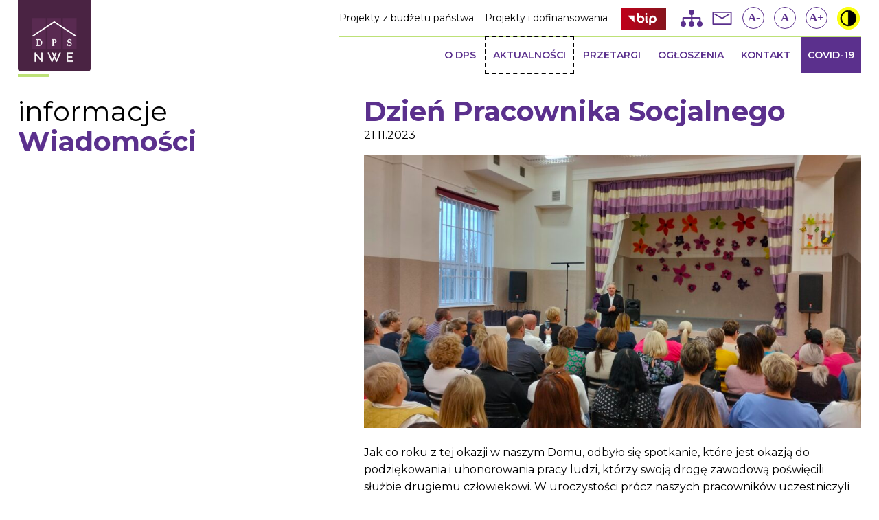

--- FILE ---
content_type: text/html; charset=UTF-8
request_url: https://dpsnwe.pl/dzien-pracownika-socjalnego-2/
body_size: 6405
content:
<!DOCTYPE html>
<html lang="pl-PL" class="no-js">
<head>
	<meta charset="UTF-8">
	<meta name="theme-color" content="#fff"/>
	<meta name="viewport" content="width=device-width, initial-scale=1">
	<meta name="format-detection" content="telephone=no">
	<link rel="shortcut icon" href="/favicon.ico" />
	<meta name="author" content="Autorskie Studio Projektowe DEOS - Strony internetowe, identyfikacja - www.deos.pl">
    <title>Dzień Pracownika Socjalnego - Dom Pomocy Społecznej</title>
    <link rel="manifest" href="https://dpsnwe.pl/wp-content/themes/dpsnwe/manifest.json">
    <link rel="preconnect" href="https://fonts.gstatic.com">
	<link href="https://fonts.googleapis.com/css2?family=Montserrat:wght@400;500;600;700&display=swap" rel="stylesheet"> 
    <link rel="stylesheet" href="https://dpsnwe.pl/wp-content/themes/dpsnwe/style.css">
    <script src="https://dpsnwe.pl/wp-content/themes/dpsnwe/js/js.min.js"></script>
	<link rel="apple-touch-icon" href="https://dpsnwe.pl/wp-content/themes/dpsnwe/obr/appleicon.png">
	<link rel="schema.dcterms" href="https://dublincore.org/specifications/dublin-core/dcmi-terms/">
    <meta name="DC.coverage" content="Poland" />
    <meta name="DC.description" content="Dzień Pracownika Socjalnego - Dom Pomocy Społecznej" />
    <meta name="DC.format" content="text/html" />
    <meta name="DC.identifier" content="https://dpsnwe.pl/wp-content/themes/dpsnwe" />
    <meta name="DC.publisher" content="Dzień Pracownika Socjalnego - Dom Pomocy Społecznej" />
    <meta name="DC.title" content="Dzień Pracownika Socjalnego - Dom Pomocy Społecznej" />
    <meta name="DC.type" content="Text" />

    <meta name='robots' content='index, follow, max-image-preview:large, max-snippet:-1, max-video-preview:-1' />

	<!-- This site is optimized with the Yoast SEO plugin v24.9 - https://yoast.com/wordpress/plugins/seo/ -->
	<link rel="canonical" href="https://dpsnwe.pl/dzien-pracownika-socjalnego-2/" />
	<meta property="og:locale" content="pl_PL" />
	<meta property="og:type" content="article" />
	<meta property="og:title" content="Dzień Pracownika Socjalnego - Dom Pomocy Społecznej" />
	<meta property="og:url" content="https://dpsnwe.pl/dzien-pracownika-socjalnego-2/" />
	<meta property="og:site_name" content="Dom Pomocy Społecznej" />
	<meta property="article:published_time" content="2023-11-22T12:49:21+00:00" />
	<meta property="article:modified_time" content="2023-11-22T13:03:45+00:00" />
	<meta name="author" content="Adam" />
	<meta name="twitter:card" content="summary_large_image" />
	<meta name="twitter:label1" content="Napisane przez" />
	<meta name="twitter:data1" content="Adam" />
	<script type="application/ld+json" class="yoast-schema-graph">{"@context":"https://schema.org","@graph":[{"@type":"WebPage","@id":"https://dpsnwe.pl/dzien-pracownika-socjalnego-2/","url":"https://dpsnwe.pl/dzien-pracownika-socjalnego-2/","name":"Dzień Pracownika Socjalnego - Dom Pomocy Społecznej","isPartOf":{"@id":"https://dpsnwe.pl/#website"},"datePublished":"2023-11-22T12:49:21+00:00","dateModified":"2023-11-22T13:03:45+00:00","author":{"@id":"https://dpsnwe.pl/#/schema/person/db16ea47d385f9c8ff9a36e8a7c7016b"},"breadcrumb":{"@id":"https://dpsnwe.pl/dzien-pracownika-socjalnego-2/#breadcrumb"},"inLanguage":"pl-PL","potentialAction":[{"@type":"ReadAction","target":["https://dpsnwe.pl/dzien-pracownika-socjalnego-2/"]}]},{"@type":"BreadcrumbList","@id":"https://dpsnwe.pl/dzien-pracownika-socjalnego-2/#breadcrumb","itemListElement":[{"@type":"ListItem","position":1,"name":"Strona główna","item":"https://dpsnwe.pl/"},{"@type":"ListItem","position":2,"name":"Dzień Pracownika Socjalnego"}]},{"@type":"WebSite","@id":"https://dpsnwe.pl/#website","url":"https://dpsnwe.pl/","name":"Dom Pomocy Społecznej","description":"w Nowej Wsi Ełckiej","potentialAction":[{"@type":"SearchAction","target":{"@type":"EntryPoint","urlTemplate":"https://dpsnwe.pl/?s={search_term_string}"},"query-input":{"@type":"PropertyValueSpecification","valueRequired":true,"valueName":"search_term_string"}}],"inLanguage":"pl-PL"},{"@type":"Person","@id":"https://dpsnwe.pl/#/schema/person/db16ea47d385f9c8ff9a36e8a7c7016b","name":"Adam","image":{"@type":"ImageObject","inLanguage":"pl-PL","@id":"https://dpsnwe.pl/#/schema/person/image/","url":"https://secure.gravatar.com/avatar/9764aeae170e90bad2be59d9153daaaa809b855b346106ccc6b1b9f70d9d1905?s=96&d=mm&r=g","contentUrl":"https://secure.gravatar.com/avatar/9764aeae170e90bad2be59d9153daaaa809b855b346106ccc6b1b9f70d9d1905?s=96&d=mm&r=g","caption":"Adam"},"url":"https://dpsnwe.pl/author/adam/"}]}</script>
	<!-- / Yoast SEO plugin. -->


<style id='wp-img-auto-sizes-contain-inline-css' type='text/css'>
img:is([sizes=auto i],[sizes^="auto," i]){contain-intrinsic-size:3000px 1500px}
/*# sourceURL=wp-img-auto-sizes-contain-inline-css */
</style>
<style id='classic-theme-styles-inline-css' type='text/css'>
/*! This file is auto-generated */
.wp-block-button__link{color:#fff;background-color:#32373c;border-radius:9999px;box-shadow:none;text-decoration:none;padding:calc(.667em + 2px) calc(1.333em + 2px);font-size:1.125em}.wp-block-file__button{background:#32373c;color:#fff;text-decoration:none}
/*# sourceURL=/wp-includes/css/classic-themes.min.css */
</style>
<style id='global-styles-inline-css' type='text/css'>
:root{--wp--preset--aspect-ratio--square: 1;--wp--preset--aspect-ratio--4-3: 4/3;--wp--preset--aspect-ratio--3-4: 3/4;--wp--preset--aspect-ratio--3-2: 3/2;--wp--preset--aspect-ratio--2-3: 2/3;--wp--preset--aspect-ratio--16-9: 16/9;--wp--preset--aspect-ratio--9-16: 9/16;--wp--preset--color--black: #000000;--wp--preset--color--cyan-bluish-gray: #abb8c3;--wp--preset--color--white: #ffffff;--wp--preset--color--pale-pink: #f78da7;--wp--preset--color--vivid-red: #cf2e2e;--wp--preset--color--luminous-vivid-orange: #ff6900;--wp--preset--color--luminous-vivid-amber: #fcb900;--wp--preset--color--light-green-cyan: #7bdcb5;--wp--preset--color--vivid-green-cyan: #00d084;--wp--preset--color--pale-cyan-blue: #8ed1fc;--wp--preset--color--vivid-cyan-blue: #0693e3;--wp--preset--color--vivid-purple: #9b51e0;--wp--preset--gradient--vivid-cyan-blue-to-vivid-purple: linear-gradient(135deg,rgb(6,147,227) 0%,rgb(155,81,224) 100%);--wp--preset--gradient--light-green-cyan-to-vivid-green-cyan: linear-gradient(135deg,rgb(122,220,180) 0%,rgb(0,208,130) 100%);--wp--preset--gradient--luminous-vivid-amber-to-luminous-vivid-orange: linear-gradient(135deg,rgb(252,185,0) 0%,rgb(255,105,0) 100%);--wp--preset--gradient--luminous-vivid-orange-to-vivid-red: linear-gradient(135deg,rgb(255,105,0) 0%,rgb(207,46,46) 100%);--wp--preset--gradient--very-light-gray-to-cyan-bluish-gray: linear-gradient(135deg,rgb(238,238,238) 0%,rgb(169,184,195) 100%);--wp--preset--gradient--cool-to-warm-spectrum: linear-gradient(135deg,rgb(74,234,220) 0%,rgb(151,120,209) 20%,rgb(207,42,186) 40%,rgb(238,44,130) 60%,rgb(251,105,98) 80%,rgb(254,248,76) 100%);--wp--preset--gradient--blush-light-purple: linear-gradient(135deg,rgb(255,206,236) 0%,rgb(152,150,240) 100%);--wp--preset--gradient--blush-bordeaux: linear-gradient(135deg,rgb(254,205,165) 0%,rgb(254,45,45) 50%,rgb(107,0,62) 100%);--wp--preset--gradient--luminous-dusk: linear-gradient(135deg,rgb(255,203,112) 0%,rgb(199,81,192) 50%,rgb(65,88,208) 100%);--wp--preset--gradient--pale-ocean: linear-gradient(135deg,rgb(255,245,203) 0%,rgb(182,227,212) 50%,rgb(51,167,181) 100%);--wp--preset--gradient--electric-grass: linear-gradient(135deg,rgb(202,248,128) 0%,rgb(113,206,126) 100%);--wp--preset--gradient--midnight: linear-gradient(135deg,rgb(2,3,129) 0%,rgb(40,116,252) 100%);--wp--preset--font-size--small: 13px;--wp--preset--font-size--medium: 20px;--wp--preset--font-size--large: 36px;--wp--preset--font-size--x-large: 42px;--wp--preset--spacing--20: 0.44rem;--wp--preset--spacing--30: 0.67rem;--wp--preset--spacing--40: 1rem;--wp--preset--spacing--50: 1.5rem;--wp--preset--spacing--60: 2.25rem;--wp--preset--spacing--70: 3.38rem;--wp--preset--spacing--80: 5.06rem;--wp--preset--shadow--natural: 6px 6px 9px rgba(0, 0, 0, 0.2);--wp--preset--shadow--deep: 12px 12px 50px rgba(0, 0, 0, 0.4);--wp--preset--shadow--sharp: 6px 6px 0px rgba(0, 0, 0, 0.2);--wp--preset--shadow--outlined: 6px 6px 0px -3px rgb(255, 255, 255), 6px 6px rgb(0, 0, 0);--wp--preset--shadow--crisp: 6px 6px 0px rgb(0, 0, 0);}:where(.is-layout-flex){gap: 0.5em;}:where(.is-layout-grid){gap: 0.5em;}body .is-layout-flex{display: flex;}.is-layout-flex{flex-wrap: wrap;align-items: center;}.is-layout-flex > :is(*, div){margin: 0;}body .is-layout-grid{display: grid;}.is-layout-grid > :is(*, div){margin: 0;}:where(.wp-block-columns.is-layout-flex){gap: 2em;}:where(.wp-block-columns.is-layout-grid){gap: 2em;}:where(.wp-block-post-template.is-layout-flex){gap: 1.25em;}:where(.wp-block-post-template.is-layout-grid){gap: 1.25em;}.has-black-color{color: var(--wp--preset--color--black) !important;}.has-cyan-bluish-gray-color{color: var(--wp--preset--color--cyan-bluish-gray) !important;}.has-white-color{color: var(--wp--preset--color--white) !important;}.has-pale-pink-color{color: var(--wp--preset--color--pale-pink) !important;}.has-vivid-red-color{color: var(--wp--preset--color--vivid-red) !important;}.has-luminous-vivid-orange-color{color: var(--wp--preset--color--luminous-vivid-orange) !important;}.has-luminous-vivid-amber-color{color: var(--wp--preset--color--luminous-vivid-amber) !important;}.has-light-green-cyan-color{color: var(--wp--preset--color--light-green-cyan) !important;}.has-vivid-green-cyan-color{color: var(--wp--preset--color--vivid-green-cyan) !important;}.has-pale-cyan-blue-color{color: var(--wp--preset--color--pale-cyan-blue) !important;}.has-vivid-cyan-blue-color{color: var(--wp--preset--color--vivid-cyan-blue) !important;}.has-vivid-purple-color{color: var(--wp--preset--color--vivid-purple) !important;}.has-black-background-color{background-color: var(--wp--preset--color--black) !important;}.has-cyan-bluish-gray-background-color{background-color: var(--wp--preset--color--cyan-bluish-gray) !important;}.has-white-background-color{background-color: var(--wp--preset--color--white) !important;}.has-pale-pink-background-color{background-color: var(--wp--preset--color--pale-pink) !important;}.has-vivid-red-background-color{background-color: var(--wp--preset--color--vivid-red) !important;}.has-luminous-vivid-orange-background-color{background-color: var(--wp--preset--color--luminous-vivid-orange) !important;}.has-luminous-vivid-amber-background-color{background-color: var(--wp--preset--color--luminous-vivid-amber) !important;}.has-light-green-cyan-background-color{background-color: var(--wp--preset--color--light-green-cyan) !important;}.has-vivid-green-cyan-background-color{background-color: var(--wp--preset--color--vivid-green-cyan) !important;}.has-pale-cyan-blue-background-color{background-color: var(--wp--preset--color--pale-cyan-blue) !important;}.has-vivid-cyan-blue-background-color{background-color: var(--wp--preset--color--vivid-cyan-blue) !important;}.has-vivid-purple-background-color{background-color: var(--wp--preset--color--vivid-purple) !important;}.has-black-border-color{border-color: var(--wp--preset--color--black) !important;}.has-cyan-bluish-gray-border-color{border-color: var(--wp--preset--color--cyan-bluish-gray) !important;}.has-white-border-color{border-color: var(--wp--preset--color--white) !important;}.has-pale-pink-border-color{border-color: var(--wp--preset--color--pale-pink) !important;}.has-vivid-red-border-color{border-color: var(--wp--preset--color--vivid-red) !important;}.has-luminous-vivid-orange-border-color{border-color: var(--wp--preset--color--luminous-vivid-orange) !important;}.has-luminous-vivid-amber-border-color{border-color: var(--wp--preset--color--luminous-vivid-amber) !important;}.has-light-green-cyan-border-color{border-color: var(--wp--preset--color--light-green-cyan) !important;}.has-vivid-green-cyan-border-color{border-color: var(--wp--preset--color--vivid-green-cyan) !important;}.has-pale-cyan-blue-border-color{border-color: var(--wp--preset--color--pale-cyan-blue) !important;}.has-vivid-cyan-blue-border-color{border-color: var(--wp--preset--color--vivid-cyan-blue) !important;}.has-vivid-purple-border-color{border-color: var(--wp--preset--color--vivid-purple) !important;}.has-vivid-cyan-blue-to-vivid-purple-gradient-background{background: var(--wp--preset--gradient--vivid-cyan-blue-to-vivid-purple) !important;}.has-light-green-cyan-to-vivid-green-cyan-gradient-background{background: var(--wp--preset--gradient--light-green-cyan-to-vivid-green-cyan) !important;}.has-luminous-vivid-amber-to-luminous-vivid-orange-gradient-background{background: var(--wp--preset--gradient--luminous-vivid-amber-to-luminous-vivid-orange) !important;}.has-luminous-vivid-orange-to-vivid-red-gradient-background{background: var(--wp--preset--gradient--luminous-vivid-orange-to-vivid-red) !important;}.has-very-light-gray-to-cyan-bluish-gray-gradient-background{background: var(--wp--preset--gradient--very-light-gray-to-cyan-bluish-gray) !important;}.has-cool-to-warm-spectrum-gradient-background{background: var(--wp--preset--gradient--cool-to-warm-spectrum) !important;}.has-blush-light-purple-gradient-background{background: var(--wp--preset--gradient--blush-light-purple) !important;}.has-blush-bordeaux-gradient-background{background: var(--wp--preset--gradient--blush-bordeaux) !important;}.has-luminous-dusk-gradient-background{background: var(--wp--preset--gradient--luminous-dusk) !important;}.has-pale-ocean-gradient-background{background: var(--wp--preset--gradient--pale-ocean) !important;}.has-electric-grass-gradient-background{background: var(--wp--preset--gradient--electric-grass) !important;}.has-midnight-gradient-background{background: var(--wp--preset--gradient--midnight) !important;}.has-small-font-size{font-size: var(--wp--preset--font-size--small) !important;}.has-medium-font-size{font-size: var(--wp--preset--font-size--medium) !important;}.has-large-font-size{font-size: var(--wp--preset--font-size--large) !important;}.has-x-large-font-size{font-size: var(--wp--preset--font-size--x-large) !important;}
/*# sourceURL=global-styles-inline-css */
</style>
</head>

<body class="wp-singular post-template-default single single-post postid-3875 single-format-standard wp-theme-dpsnwe dzien-pracownika-socjalnego-2">
<ul class="nav">
	<li><a href="#menuglowne">Przejdź do menu głównego</a></li>
	<li><a href="#dos">Przejdź do ułatwień dostępności</a></li>
	<li><a href="#main">Przejdź do treści</a></li>
	<li><a href="https://dpsnwe.pl/mapa-strony">Mapa strony</a></li>
</ul>
<header id="header">
    
	<div class="kontener">
		<div class="rzad"><div class="kol">
			<div class="logotop" role="banner">
				<a href="https://dpsnwe.pl/" rel="home" title="strona główna - Dom Pomocy Społecznej">
											<div class="h1"><span>Dom Pomocy Społecznej</span><span>w Nowej Wsi Ełckiej</span></div>
									</a>
			</div>
			<div class="infotop">
				<a href="https://dpsnwe.pl/projekty-z-budzetu-panstwa" class="godlo"><span>Projekty z budżetu państwa</span></a>
				<a href="https://dpsnwe.pl/unia-europejska-projekty" class="unia"><span>Projekty i dofinansowania</span></a>
				<a href="https://bip.powiat.elk.pl/cms/6311/dom_pomocy_spolecznej" rel="noopener noreferrer" target="_blank" title="Przejdź do strony Bip" class="bip"><span> DPS Nowa Wieś Ełcka</span></a>
			</div>
			<a href="https://dpsnwe.pl/mapa-strony" title="zobacz mapę strony" class="mapastr"><span class="screen-reader-text">mapa strony</span></a>
			<a href="mailto:dpsnwe@fantex.pl" class="mail" title="Napisz do nas maila"><span class="screen-reader-text">dpsnwe@fantex.pl</span></a>
			<div class="dostepnosc" id="dos">
				<div id="fontSize" class="dostep fontSize">
					<a href="" class="fontMinus" title="Mały rozmiar tekstu"><span class="ukryty">A-</span></a>
					<a href="" class="fontStandard" title="Normalna wielkość tekstu"><span class="ukryty">A</span></a>
					<a href="" class="fontPlus" title="Duży rozmiar tekstu"><span class="ukryty">A+</span></a>
				</div>
				<div class="kolorki" id="kolorki">
					<button type="button" title="Zmiana kontrastu na stronie" class="kolor-1"><span class="ukryty">kontrast</span></button>
				</div>
			</div>
			<div class="linia"></div>
			<div class="otwieracz"></div>

			<nav id="menuglowne" class="top-menu" role="navigation">
				<ul id="menu-menu-1" class="menu"><li id="menu-item-136" class="menu-item menu-item-type-post_type menu-item-object-page menu-item-136"><a href="https://dpsnwe.pl/o-dps/">O DPS</a></li>
<li id="menu-item-78" class="menu-item menu-item-type-taxonomy menu-item-object-category current-post-ancestor current-menu-parent current-post-parent menu-item-78"><a href="https://dpsnwe.pl/info/wiadomosci/">Aktualności</a></li>
<li id="menu-item-801" class="menu-item menu-item-type-taxonomy menu-item-object-rok menu-item-801"><a href="https://dpsnwe.pl/rok/rok-2021/">Przetargi</a></li>
<li id="menu-item-198" class="menu-item menu-item-type-post_type menu-item-object-page menu-item-198"><a href="https://dpsnwe.pl/ogloszenia/">Ogłoszenia</a></li>
<li id="menu-item-203" class="kotwica menu-item menu-item-type-custom menu-item-object-custom menu-item-203"><a href="#kontakt">Kontakt</a></li>
<li id="menu-item-19" class="menucovid menu-item menu-item-type-post_type menu-item-object-page menu-item-19"><a href="https://dpsnwe.pl/covid-19/">COVID-19</a></li>
</ul>				<ul class="projekty">
					<li><a href="https://dpsnwe.pl/projekty-z-budzetu-panstwa">Projekty z budżetu państwa</a></li>
					<li><a href="https://dpsnwe.pl/unia-europejska-projekty">Projekty i dofinansowania</a></li>
				</ul>
			</nav>			
		</div></div>
	</div>
    
</header>

<main id="main"><section id="top">
	<div class="kontener">
		<div class="rzad">
			<div class="kol"><div class="tophead"></div></div>
		</div>
	</div>
</section>
<section id="wpisy">
	<div class="kontener">
		<div class="rzad">
			<div class="kol lewa">
								<div class="rok">informacje<span>Wiadomości</span></div>
				<p></p>
				
			</div>
			<div class="kol prawa">
				<h1 class="tytstr">Dzień Pracownika Socjalnego</h1>
				<div class="data">21.11.2023</div>
				<div class="obrnag"><img src="https://dpsnwe.pl/wp-content/uploads/2023/11/IMG20231121133950-955x525.jpg" alt="Dzień Pracownika Socjalnego"></div>
				
				<p>Jak co roku z tej okazji w naszym Domu, odbyło się spotkanie, które jest okazją do podziękowania i uhonorowania pracy ludzi, którzy swoją drogę zawodową poświęcili służbie drugiemu człowiekowi. W uroczystości prócz naszych pracowników uczestniczyli goście: pan Marek Chojnowski Starosta Powiatu Ełckiego, Pani Bożenna Puławska członek Zarządu Powiatu Ełckiego oraz Pani Anna Brdys dyrektor PCPR w Ełku. Nie zabrakło życzeń i podziękowań od przedstawicieli Rady Mieszkańców Pani Barbary Soczek i Pana Jarosława Porowskiego. Dziękujemy za życzenia i wszystkie słowa uznania.</p>
<p><a href="https://powiat.elk.pl/wiadomosci/79127/dzien-pracownika-socjalnego">https://powiat.elk.pl/wiadomosci/79127/dzien-pracownika-socjalnego</a></p>

		<div class='gallery' id='gal-458272145'><div class='fotka'><a href='https://dpsnwe.pl/dzien-pracownika-socjalnego-2/img20231121133135/'><img width="255" height="157" src="https://dpsnwe.pl/wp-content/uploads/2023/11/IMG20231121133135-255x157.jpg" class="attachment-thumbnail size-thumbnail" alt="" decoding="async" /></a></div><div class='fotka'><a href='https://dpsnwe.pl/dzien-pracownika-socjalnego-2/img20231121135805/'><img width="255" height="157" src="https://dpsnwe.pl/wp-content/uploads/2023/11/IMG20231121135805-255x157.jpg" class="attachment-thumbnail size-thumbnail" alt="" decoding="async" /></a></div><div class='fotka'><a href='https://dpsnwe.pl/dzien-pracownika-socjalnego-2/img20231121135739/'><img width="255" height="157" src="https://dpsnwe.pl/wp-content/uploads/2023/11/IMG20231121135739-255x157.jpg" class="attachment-thumbnail size-thumbnail" alt="" decoding="async" /></a></div><div class='fotka'><a href='https://dpsnwe.pl/dzien-pracownika-socjalnego-2/img20231121135332/'><img width="255" height="157" src="https://dpsnwe.pl/wp-content/uploads/2023/11/IMG20231121135332-255x157.jpg" class="attachment-thumbnail size-thumbnail" alt="" decoding="async" loading="lazy" /></a></div><div class='fotka'><a href='https://dpsnwe.pl/dzien-pracownika-socjalnego-2/img20231121135103/'><img width="255" height="157" src="https://dpsnwe.pl/wp-content/uploads/2023/11/IMG20231121135103-255x157.jpg" class="attachment-thumbnail size-thumbnail" alt="" decoding="async" loading="lazy" /></a></div><div class='fotka'><a href='https://dpsnwe.pl/dzien-pracownika-socjalnego-2/img20231121133950/'><img width="255" height="157" src="https://dpsnwe.pl/wp-content/uploads/2023/11/IMG20231121133950-255x157.jpg" class="attachment-thumbnail size-thumbnail" alt="" decoding="async" loading="lazy" /></a></div></div>
			</div>
		</div>

	</div>
</section>
		
			
		
	
</main>

<footer id="stopka">
	<div class="kotwica" id="kontakt"></div>
	<div class="kontener">
		<div class="rzad">
			<div class="kol">
				<div class="stopka">
					<div class="rzad">
						<div class="kol map">
							<div class="mapa"><a href="https://www.google.com/maps/place/Dom+Pomocy+Spo%C5%82ecznej/@53.769723,22.3346794,15z/data=!4m5!3m4!1s0x0:0x2c35e36f909ff417!8m2!3d53.769723!4d22.3346794" rel="noopener noreferrer" target="_blank" title="zobacz na google maps"></a></div>
						</div>
						<div class="kol dane">
							<div class="rzad danekon">
								<div class="kol">
									<div class="nag">Dom Pomocy Społecznej<br/>w Nowej Wsi Ełckiej</div>
									<p>ul. Lipowa 1<br />
19-321 Nowa Wieś Ełcka<br />
Adres skrytki EPUAP: DPSNWE<br />
Adres do e-Doręczeń: AE:PL-79200-49566-BGIDH-22</p>
									<a href="https://epuap.gov.pl/wps/portal" rel="noopener noreferrer" target="_blank" class="epuap" title="Elektroniczna Skrzynka Podawcza"><img src="https://dpsnwe.pl/wp-content/themes/dpsnwe/obr/epuap.png" alt="ikona epuap"></a>
								</div>
								<div class="kol">
									<div class="nag">Nr rachunku bankowego</div>
									<p>1. Wpłaty z tytułu odpłatności za pobyt w Domu oraz darowizny dla DPS należy dokonywać na poniższy rachunek bankowy:<br />
78 1020 4724 0000 3702 0343 7662<br />
<br />
2. Wszystkie wpłaty dla mieszkańców Domu oraz wpłaty związane z zabezpieczeniem należytego wykonania umowy/robót należy dokonywać na rachunek bankowy<br />
28 1020 4724 0000 3902 0343 7688<br />
<br />
3. Wpłaty na działalność i cele statutowe Stowarzyszenia Przyjaciół Osób Niepełnosprawnych „Przystań” przy Domu Pomocy Społecznej w Nowej Wsi Ełckiej<br />
43 2490 0005 0000 4530 7969 9746</p>
								</div>
								<div class="kol">
									<a href="mailto:dom@dpsnwe.pl" class="email">dom@dpsnwe.pl</a>
									<a href="tel:+4887 619 77 70" class="tel">87 619 77 70</a>
									<div class="fax">87 619 74 90</div>
									<a href="http://dpsnwe.pl" class="www">dpsnwe.pl</a>
								</div>
							</div>
							<div class="rzad">
								<div class="kol linki">
									<a href="https://powiat.elk.pl" rel="noopener noreferrer" target="_blank" class="powiat">Strona Powiatu Ełckiego</a><a href="https://dpsnwe.pl/rodo-i-cookies">RODO i Cookies</a><a href="https://dpsnwe.pl/deklaracja-dostepnosci">Deklaracja dostępności</a><a href="https://dpsnwe.pl/praca">Praca</a><a href="http://archiwum.dpsnwe.fantex.pl/" rel="noopener noreferrer" target="_blank" title="zobacz naszą archiwalną stronę">Archiwum</a>
								</div>
							</div>
						</div>
					</div>
				</div>
			</div>
		</div>
		<div class="rzad cookies">
			<div class="kol">
				<div class="cook">Używamy plików cookies, aby ułatwić Ci korzystanie z naszego serwisu oraz do celów statystycznych. Jeśli nie blokujesz tych plików, to zgadzasz się na ich użycie oraz zapisanie w pamięci urządzenia. Pamiętaj, że możesz samodzielnie zarządzać cookies, zmieniając ustawienia przeglądarki.</div></div>
		</div>
	</div>
</footer>
<script type="speculationrules">
{"prefetch":[{"source":"document","where":{"and":[{"href_matches":"/*"},{"not":{"href_matches":["/wp-*.php","/wp-admin/*","/wp-content/uploads/*","/wp-content/*","/wp-content/plugins/*","/wp-content/themes/dpsnwe/*","/*\\?(.+)"]}},{"not":{"selector_matches":"a[rel~=\"nofollow\"]"}},{"not":{"selector_matches":".no-prefetch, .no-prefetch a"}}]},"eagerness":"conservative"}]}
</script>
</body>
</html>

--- FILE ---
content_type: text/css; charset=utf-8
request_url: https://dpsnwe.pl/wp-content/themes/dpsnwe/style.css
body_size: 6905
content:
/*!
Theme Name: Dom Pomocy Społecznej wer.2021
Theme URI: https://dpsnwe.pl/
Author: Autorskie Studio Projektowe DEOS
Author URI: https://deos.pl/
Version: 2
Text Domain: dpsnwe
*/*,*:before,*:after{-webkit-box-sizing:border-box;box-sizing:border-box}body,figure,html{margin:0}html,body{height:100%;min-height:100%}html{-webkit-tap-highlight-color:transparent;font-size:1em}img{max-width:100%;height:auto}body{font-family:"Montserrat",Arial,sans-serif;line-height:1.6;color:#000;position:relative}body.highContrast{background-color:#000}.kontener{width:100%;max-width:1260px;display:block;margin-left:auto;margin-right:auto;*zoom:1}@media (min-width: 1500px){.kontener{max-width:calc(1260px + 200px)}}.kontener::before,.kontener::after{display:table;content:" "}.kontener::after{clear:both}.rzad,.gallery{width:100%}@media (min-width: 720px){.rzad,.gallery{display:table;table-layout:fixed}}.kol{padding-left:16px;padding-right:16px;vertical-align:top}.kol .kol:first-child{padding-left:0}.kol,.kol .gallery-item{position:relative;min-height:1px}@media (min-width: 720px){.kol,.kol .gallery-item{display:table-cell}}a{text-decoration:underline;outline:0;-webkit-transition:background-color .25s linear;transition:background-color .25s linear;color:#000}.highContrast a{color:#fff}a:hover,a:active,a:focus{text-decoration:none;color:#000;outline:2px dashed #000}.highContrast a:hover,.highContrast a:active,.highContrast a:focus{outline:2px dashed red}a:hover img,a:active img,a:focus img{outline:2px dashed red}.ukryty,.screen-reader-text{clip:rect(1px, 1px, 1px, 1px);height:1px;overflow:hidden;position:absolute !important;width:1px}hr{height:1px;width:100%;background-color:#000;border:0}h1,h2,h3,h4,h5,h6,.h1,.h2,.h3,.h4,.h5,.h6{font-weight:700;line-height:1.1;margin:1em 0}h1,.h1{font-size:2em}h2,.h2{font-size:1.75em}h3,.h3{font-size:1.5em}h4,.h4{font-size:1.25em}h5,.h5{font-size:1.125em}h6,.h6{font-size:1em}header,main,footer{max-width:1920px;margin:auto}.nav{margin:0;padding:0;position:absolute;top:0;list-style:none}.nav a{display:inline;left:-9000em;background-color:#fff;border:2px solid #000;padding:5px 10px;font-size:1em;position:absolute;text-decoration:none;z-index:100;width:250px;text-align:center}.nav a:hover,.nav a:focus,.nav a:active{left:1rem;top:1rem;position:absolute;font-weight:normal}.gallery{display:block;overflow:hidden;margin:0 -5px;width:calc(100% + 10px)}@media (min-width: 720px){.gallery{margin:0 -10px;width:calc(100% + 20px)}}.gallery .fotka{display:block;width:calc(50% - 10px);float:left;overflow:hidden;height:100%;padding:2px;text-align:center;-webkit-transition:all 0.5s cubic-bezier(0.85, 0.17, 0.29, 0.64);transition:all 0.5s cubic-bezier(0.85, 0.17, 0.29, 0.64);margin:5px}@media (min-width: 1000px){.gallery .fotka{width:calc(33.333% - 20px);margin:10px}}.gallery .fotka img{width:100%;height:100%;display:block}.gallery .fotka a{position:relative;width:100%;height:100%;display:block;color:#fff;text-decoration:none}.navigation{padding:0 16px;clear:both}.navigation ul{list-style-type:none;margin:0;padding:0}.navigation ul li{display:inline;width:48px;float:left;line-height:50px;text-align:center}.navigation ul li a{padding:0;width:48px;line-height:48px;background-color:rgba(91,48,141,0.5);text-align:center;color:#fff;text-decoration:none;display:block;font-size:16px}.navigation ul li a:hover{background-color:rgba(91,48,141,0.7);color:#fff}.navigation ul li.kropki{color:#fff}.navigation ul li.active a{background-color:#5b308d;color:#fff}body.lb-disable-scrolling{overflow:hidden}.lightboxOverlay{position:absolute;top:0;left:0;z-index:9999;background-color:#000;filter:progid:DXImageTransform.Microsoft.Alpha(Opacity=60);opacity:0.6;display:none}.lightbox{position:absolute;left:0;width:100%;z-index:10000;text-align:center;line-height:0;font-weight:normal;outline:none}.lightbox .lb-image{display:block;height:auto;max-width:inherit;max-height:none;border-radius:3px;border:4px solid white}.lightbox a img{border:none}.lb-outerContainer{position:relative;*zoom:1;width:250px;height:250px;margin:0 auto;background-color:white}.lb-outerContainer:after{content:"";display:table;clear:both}.lb-loader{position:absolute;top:43%;left:0;height:25%;width:100%;text-align:center;line-height:0}.lb-cancel{display:block;width:32px;height:32px;margin:0 auto;background:url("obr/ajax-loader.gif") no-repeat}.lb-nav{position:absolute;top:0;left:0;height:100%;width:100%;z-index:10}.lb-container>.nav{left:0}.lb-nav a{outline:none;background-image:url("[data-uri]")}.lb-prev,.lb-next{height:100%;cursor:pointer;display:block}.lb-nav a.lb-prev{position:absolute;left:16px;float:left;top:0;bottom:0;margin:auto;-webkit-transform:rotate(45deg);transform:rotate(45deg);width:30px;height:30px;border-bottom:3px solid #fff;border-left:3px solid #fff;filter:progid:DXImageTransform.Microsoft.Alpha(Opacity=60);opacity:0.6;-webkit-transition:opacity 0.6s;transition:opacity 0.6s}.lb-nav a.lb-prev:hover{filter:progid:DXImageTransform.Microsoft.Alpha(Opacity=100);opacity:1}.lb-nav a.lb-next{position:absolute;right:16px;top:0;bottom:0;margin:auto;-webkit-transform:rotate(45deg);transform:rotate(45deg);float:right;width:30px;height:30px;border-top:3px solid #fff;border-right:3px solid #fff;filter:progid:DXImageTransform.Microsoft.Alpha(Opacity=60);opacity:0.6;-webkit-transition:opacity 0.6s;transition:opacity 0.6s}.lb-nav a.lb-next:hover{filter:progid:DXImageTransform.Microsoft.Alpha(Opacity=100);opacity:1}.lb-dataContainer{margin:0 auto;padding-top:5px;padding-bottom:5px;*zoom:1;width:100%;background-color:#fff}.lb-dataContainer:after{content:"";display:table;clear:both}.lb-data{padding:0 4px;color:#000}.lb-data .lb-details{width:85%;float:left;text-align:left;line-height:1.1em;padding-left:8px}.lb-data .lb-caption{font-size:14px;font-weight:500;line-height:1em}.lb-data .lb-caption a{color:#000}.lb-data .lb-number{display:block;clear:left;padding-bottom:1em;font-size:12px;color:rgba(0,0,0,0.5)}.lb-data .lb-close{display:block;float:right;width:40px;height:40px;background-image:url("obr/zamknij.svg");background-repeat:no-repeat;background-size:30px auto;background-position:center;text-align:right;outline:none;filter:progid:DXImageTransform.Microsoft.Alpha(Opacity=70);opacity:0.7;background-color:#000}.lb-data .lb-close:hover{cursor:pointer;filter:progid:DXImageTransform.Microsoft.Alpha(Opacity=100);opacity:1}.slick-slider{position:relative;display:block;-webkit-box-sizing:border-box;box-sizing:border-box;-webkit-user-select:none;-moz-user-select:none;-ms-user-select:none;user-select:none;-webkit-touch-callout:none;-khtml-user-select:none;-ms-touch-action:pan-y;touch-action:pan-y;-webkit-tap-highlight-color:transparent}.slick-list{position:relative;display:block;overflow:hidden;margin:0;padding:0}.slick-list:focus{outline:none}.slick-list.dragging{cursor:pointer;cursor:hand}.slick-slider .slick-track,.slick-slider .slick-list{-webkit-transform:translate3d(0, 0, 0);transform:translate3d(0, 0, 0)}.slick-track{position:relative;top:0;left:0;display:block;margin-left:auto;margin-right:auto}.slick-track:before,.slick-track:after{display:table;content:''}.slick-track:after{clear:both}.slick-loading .slick-track{visibility:hidden}.slick-slide{display:none;float:left;height:100%;min-height:1px}[dir='rtl'] .slick-slide{float:right}.slick-slide img{display:block}.slick-slide.slick-loading img{display:none}.slick-slide.dragging img{pointer-events:none}.slick-initialized .slick-slide{display:block}.slick-loading .slick-slide{visibility:hidden}.slick-vertical .slick-slide{display:block;height:auto;border:1px solid transparent}.slick-arrow.slick-hidden{display:none}.slick-loading .slick-list{background:#fff url("obr/ajax-loader.gif") center center no-repeat}.slick-prev,.slick-next{position:absolute;bottom:0;display:block;width:60px;height:60px;padding:0;cursor:pointer;color:transparent;border:none;outline:none;background:transparent;margin:0;opacity:0.5;z-index:25;background-color:rgba(255,255,255,0.2)}@media (min-width: 1500px){.slick-prev,.slick-next{width:80px;height:80px}}.menu-otwarte .slick-prev,.menu-otwarte .slick-next{z-index:0}.slick-prev{left:16px}.slick-next{right:16px}@media (min-width: 1000px){.slick-next{right:auto;left:76px}}@media (min-width: 1500px){.slick-next{left:96px}}.slick-prev:before,.slick-next:before{content:'';display:block;width:15px;height:15px;position:absolute;top:0;bottom:0;margin:auto;-webkit-transform:rotate(45deg);transform:rotate(45deg)}.slick-prev:before{border-bottom:3px solid #fff;border-left:3px solid #fff;left:25px}@media (min-width: 1500px){.slick-prev:before{left:35px}}.slick-next:before{border-top:3px solid #fff;border-right:3px solid #fff;right:25px}@media (min-width: 1500px){.slick-next:before{right:35px}}.slick-prev:hover,.slick-prev:focus,.slick-next:hover,.slick-next:focus{opacity:1}.dostepnosc{display:none;font-size:0}@media (min-width: 720px){.dostepnosc{display:block;position:absolute;z-index:5;right:52px;height:52px;line-height:52px;top:0}}@media (min-width: 1000px){.dostepnosc{right:16px;top:7px}}@media (min-width: 1300px){.dostepnosc{top:16px}}@media (min-width: 1500px){.dostepnosc{top:40px}}.dostepnosc .dostep,.dostepnosc .kolorki{display:block;float:left}.dostepnosc .dostep a{text-decoration:none;width:40px;height:52px;display:inline-block;background-size:30px 30px;background-position:center;background-repeat:no-repeat}@media (min-width: 1000px){.dostepnosc .dostep a{width:38px;height:38px;background-size:32px 32px;padding:0;margin-right:8px}}.dostepnosc .dostep a.fontMinus{font-size:0.875em;background-image:url("obr/ikony/aminus.svg")}.highContrast .dostepnosc .dostep a.fontMinus{background-image:url("obr/ikony/aminusb.svg")}.dostepnosc .dostep a.fontStandard{font-size:1em;background-image:url("obr/ikony/a.svg")}.highContrast .dostepnosc .dostep a.fontStandard{background-image:url("obr/ikony/ab.svg")}.dostepnosc .dostep a.fontPlus{font-size:1.125em;background-image:url("obr/ikony/aplus.svg")}.highContrast .dostepnosc .dostep a.fontPlus{background-image:url("obr/ikony/aplusb.svg")}.dostepnosc .kolorki a,.dostepnosc .kolorki button{overflow:hidden;position:relative;float:left;padding:0 3px;width:52px;height:52px;display:inline-block;background-size:30px 30px;background-position:center;background-repeat:no-repeat;cursor:pointer;background-color:transparent;border:none}@media (min-width: 1000px){.dostepnosc .kolorki a,.dostepnosc .kolorki button{width:38px;height:38px;background-size:33px 33px;padding:0}}.dostepnosc .kolorki a.kolor-1,.dostepnosc .kolorki button.kolor-1{background-image:url("obr/ikony/zolty.svg")}.dostepnosc .kolorki a:focus,.dostepnosc .kolorki a:hover,.dostepnosc .kolorki button:focus,.dostepnosc .kolorki button:hover{outline:2px dashed #000;border:none}.highContrast .dostepnosc .kolorki a:focus,.highContrast .dostepnosc .kolorki a:hover,.highContrast .dostepnosc .kolorki button:focus,.highContrast .dostepnosc .kolorki button:hover{outline:2px dashed red}.highContrast #header{background-color:#000}.highContrast #header .logotop h1,.highContrast #header .logotop .h1{color:#ff0}@media (min-width: 1300px){.highContrast #header .logotop h1,.highContrast #header .logotop .h1{border-left:1px solid #ff0}}@media (min-width: 1000px){.highContrast .linia{background-color:#fff}}.highContrast .infotop{color:#fff}.highContrast .infotop .godlo,.highContrast .infotop .unia{color:#fff}.highContrast .mapastr{background-image:url("obr/ikony/mapab.svg")}.highContrast .mail{background-image:url("obr/ikony/mailb.svg")}.highContrast .otwieracz{background-color:#000}.highContrast .top-menu{background-color:#000}@media (min-width: 1000px){.highContrast .top-menu{background-color:#000}}.highContrast .top-menu ul li{border-top:1px solid rgba(255,255,255,0)}@media (min-width: 1000px){.highContrast .top-menu ul li a{color:#ff0}}.highContrast .top-menu ul li.menucovid{background-color:#ff0}.highContrast .top-menu ul li.menucovid a{color:#000}.highContrast .top-menu ul li.current-menu-item,.highContrast .top-menu ul li.current_page_item,.highContrast .top-menu ul li.current-menu-parent,.highContrast .top-menu ul li.current-page-ancestor{outline:2px dashed red}.highContrast #slajder{background-color:#000;border-top:1px solid #fff}@media (min-width: 1000px){.highContrast #slajder{border-top:none}}.highContrast #slajder:after{background-color:rgba(255,255,0,0.5)}.highContrast #slajder .tekstyslajder{color:#ff0}.highContrast #slajder .tekstyslajder h2 span{color:#fff}.highContrast #slajder .tekstyslajder a{border:1px solid #fff}.highContrast #slajder .slick-prev::before{border-bottom:3px solid #000;border-left:3px solid #000}.highContrast #slajder .slick-next::before{border-top:3px solid #000;border-right:3px solid #000}.highContrast #covid .tytul{color:#ff0}.highContrast #covid .tresci{color:#fff}.highContrast #covid .tresci h3{color:#ff0}.highContrast #covid .tresci a{color:#ff0}.highContrast #wiadomosci{color:#ff0}.highContrast #wiadomosci .tytul:before{background-color:#fff}.highContrast #wiadomosci .tytul h2{color:#ff0}.highContrast #wiadomosci .tytul h2 span{color:#fff}.highContrast #wiadomosci .tytulstr h1{color:#ff0;font-weight:400}.highContrast #wiadomosci .tytulstr h1 span{color:#fff}.highContrast #wiadomosci .przejdz{border:1px solid #ff0}.highContrast #wiadomosci .wpis{color:#ff0}.highContrast #wiadomosci .wpis h3{color:#fff}.highContrast #wiadomosci .wpis a{color:#fff}.highContrast #informacje .wpissub{color:#ff0}.highContrast #informacje .wpissub:before{background-color:#fff}.highContrast #informacje .wpissub h2{color:#ff0}.highContrast #informacje .wpissub h2 span{color:#fff}.highContrast #informacje .wpissub a{color:#fff}.highContrast #informacje .wpissub .obr{border-color:#fff}.highContrast #stopka{color:#fff}.highContrast #stopka .stopka:before{background-color:#fff}.highContrast #stopka .nag{color:#ff0}.highContrast #stopka .email{background-image:url("obr/mailstopkab.svg")}.highContrast #stopka .tel{background-image:url("obr/telstopkab.svg")}.highContrast #stopka .fax{background-image:url("obr/faxstopkab.svg")}.highContrast #stopka .www{background-image:url("obr/wwwstopkab.svg")}.highContrast #wpisy{color:#ff0}.highContrast #wpisy h1,.highContrast #wpisy .rok{color:#ff0}.highContrast #wpisy h1 span,.highContrast #wpisy .rok span{color:#fff}.highContrast #wpisy h1.tytstr,.highContrast #wpisy .rok.tytstr{color:#fff}.highContrast #wpisy .opis h2{color:#ff0}.highContrast #wpisy .opis h4{color:#ff0}.highContrast #wpisy .zalaczniki .tyt{color:#ff0}.highContrast a:hover{color:#fff}.highContrast .navigation ul li a{background-color:#fff;color:#000}.highContrast .navigation ul li a:hover{background-color:rgba(255,255,0,0.7);color:#000}.highContrast .navigation ul li.active a{background-color:#ff0;color:#000}#header{display:block;width:100%;height:53px;position:relative;z-index:2}@media (min-width: 1000px){#header{height:107px}}@media (min-width: 1300px){#header{height:144px}}@media (min-width: 1500px){#header{height:188px}}#header .logotop{display:block;width:55px;height:52px;float:left;background-image:url("obr/logo-dps.svg");background-position:left bottom;background-size:auto 62px;background-repeat:no-repeat;position:absolute;top:0;left:16px;z-index:2}@media (min-width: 1000px){#header .logotop{width:106px;height:104px;background-size:106px 120px}}@media (min-width: 1300px){#header .logotop{width:330px;background-size:106px 120px}}@media (min-width: 1500px){#header .logotop{height:136px;background-size:136px 154px;width:380px}}#header .logotop a{display:block;width:100%;height:100%;text-decoration:none}@media (min-width: 1300px){#header .logotop a{padding-top:16px}}@media (min-width: 1500px){#header .logotop a{padding-top:42px}}#header .logotop h1,#header .logotop .h1{margin:0;font-size:0.938em;line-height:1;font-weight:500}@media (min-width: 1300px){#header .logotop h1,#header .logotop .h1{border-left:1px solid #000;margin:0 0 0 122px;padding:8px 0 8px 16px;line-height:1.2;text-transform:uppercase}}@media (min-width: 1500px){#header .logotop h1,#header .logotop .h1{margin:0 0 0 164px;padding-left:22px}}#header .logotop h1 span,#header .logotop .h1 span{display:none}@media (min-width: 1300px){#header .logotop h1 span,#header .logotop .h1 span{display:block}}.linia{display:none}@media (min-width: 1000px){.linia{display:block;width:760px;height:1px;background-color:#BDE177;position:absolute;right:16px;top:53px}}@media (min-width: 1300px){.linia{top:71px;width:800px;height:2px}}@media (min-width: 1500px){.linia{top:98px;width:955px}}.infotop{display:none}@media (min-width: 1000px){.infotop{display:block}}.infotop .godlo{display:inline-block;position:absolute;top:0;line-height:52px;height:52px;color:#000;text-decoration:none;right:505px;font-size:0.875em}@media (min-width: 1000px){.infotop .godlo{right:580px;height:38px;line-height:38px;top:7px}}@media (min-width: 1300px){.infotop .godlo{top:20px;background-image:url("obr/godlo.png");padding-left:40px;background-position:left center;background-repeat:no-repeat;background-size:31px 36px}}@media (min-width: 1500px){.infotop .godlo{right:700px;top:40px;font-size:1em;font-weight:500}}.infotop .unia{height:38px;line-height:38px;color:#000;text-decoration:none;position:absolute;top:7px;right:385px;font-size:0.875em}@media (min-width: 1300px){.infotop .unia{top:20px}}@media (min-width: 1500px){.infotop .unia{top:40px;right:450px;font-size:1em;font-weight:500}}.infotop .bip{display:inline-block;position:absolute;top:0;right:80px;line-height:52px;height:52px;padding:0 16px;color:#fff;background-image:-webkit-gradient(linear, left top, right top, from(#C0001A), to(#85141C));background-image:linear-gradient(to right, #C0001A, #85141C);font-size:0;text-decoration:none}.infotop .bip span{display:none}@media (min-width: 1000px){.infotop .bip{right:300px;height:32px;vertical-align:middle;top:11px;padding:0 10px}}@media (min-width: 1300px){.infotop .bip{top:20px}}@media (min-width: 1500px){.infotop .bip{top:43px;padding:0;height:33px;right:325px}}.infotop .bip:before{content:'';background-image:url("obr/ikony/bipb.svg");background-position:left center;background-repeat:no-repeat;background-size:49px 21px;width:50px;height:30px;display:inline-block}@media (min-width: 1000px){.infotop .bip:before{width:46px;height:18px;background-size:auto 18px}}@media (min-width: 1500px){.infotop .bip:before{width:70px;background-size:49px 21px;background-position:center}}.mapastr{position:absolute;right:104px;top:0;width:52px;height:52px;background-image:url("obr/ikony/mapa.svg");background-size:60% auto;background-position:center;background-repeat:no-repeat}@media (min-width: 720px){.mapastr{right:286px}}@media (min-width: 1000px){.mapastr{right:244px;width:38px;height:38px;background-size:32px 25px;top:7px}}@media (min-width: 1300px){.mapastr{top:16px}}@media (min-width: 1500px){.mapastr{top:40px}}.mail{position:absolute;right:52px;top:0;width:52px;height:52px;background-image:url("obr/ikony/mail.svg");background-size:60% auto;background-position:center;background-repeat:no-repeat}@media (min-width: 720px){.mail{right:230px}}@media (min-width: 1000px){.mail{right:200px;width:38px;height:38px;background-size:29px 19px;top:7px}}@media (min-width: 1300px){.mail{top:16px}}@media (min-width: 1500px){.mail{top:40px}}.otwieracz{display:block;width:52px;height:52px;position:absolute;top:0;right:0;background-color:#5B308D;z-index:901;cursor:pointer}.otwieracz:after{position:absolute;top:16px;right:12px;display:block;width:28px;height:2px;background:#fff;-webkit-box-shadow:0 9px 0 transparent,0 16px 0 #fff;box-shadow:0 9px 0 transparent,0 16px 0 #fff;content:''}.otwieracz:before{position:absolute;top:24px;right:12px;width:28px;height:2px;background-color:#fff;content:''}@media (min-width: 1000px){.otwieracz{display:none}}.menu-otwarte .otwieracz{position:fixed}.menu-otwarte .otwieracz:after{background-color:transparent;-webkit-transform:rotate(45deg);transform:rotate(45deg);-webkit-box-shadow:0 9px 0 #fff,0 16px 0 transparent;box-shadow:0 9px 0 #fff,0 16px 0 transparent;top:18px;right:5px}.menu-otwarte .otwieracz:before{-webkit-transform:rotate(-45deg);transform:rotate(-45deg);top:24px}.top-menu{position:absolute;background-color:#5B308D;right:0;width:100%;height:0;opacity:0;overflow:hidden;margin:0;font-weight:700}@media (min-width: 1000px){.top-menu{overflow:visible;top:54px;right:16px;height:52px;opacity:1;visibility:visible;padding:0;line-height:52px;background-color:#fff}}@media (min-width: 1300px){.top-menu{padding:0;height:70px;line-height:70px;top:73px}}@media (min-width: 1500px){.top-menu{top:100px;line-height:87px;height:87px}}.top-menu ul{padding:0;margin:0;width:100%;text-transform:uppercase;list-style:none}@media (min-width: 1000px){.top-menu ul{text-align:right}.top-menu ul.projekty{display:none}}.top-menu ul li{margin:0;display:block;border-top:1px solid rgba(255,255,255,0.2)}@media (min-width: 1000px){.top-menu ul li{border:none;display:inline-block}}.top-menu ul li a{padding:16px;margin:0;display:block;color:#fff;text-decoration:none;cursor:pointer}@media (min-width: 1000px){.top-menu ul li a{padding:0 10px;font-size:0.875em;color:#5B308D;font-weight:600}}@media (min-width: 1300px){.top-menu ul li a{padding:0 16px}}@media (min-width: 1500px){.top-menu ul li a{letter-spacing:2px}}.top-menu ul li a:hover{background-color:rgba(255,255,255,0.1)}.top-menu ul li.current-menu-item,.top-menu ul li.current_page_item,.top-menu ul li.current-menu-parent,.top-menu ul li.current-page-ancestor{outline:2px dashed #000}.top-menu ul li.menucovid{background-color:#5B308D}.top-menu ul li.menucovid a{color:#fff}.top-menu.open{opacity:1;top:52px;height:auto;z-index:260;position:absolute}#slajder{background-color:#fff;padding-top:16px;border-top:1px solid #BDE177;position:relative;margin-top:16px}#slajder:after{background-color:rgba(91,48,141,0.7);content:'';width:calc(100% - 32px);margin:auto;height:60px;display:block}@media (min-width: 1000px){#slajder:after{width:40%;position:absolute;left:16px;bottom:0}}@media (min-width: 1300px){#slajder:after{width:calc(100% - 812px)}}@media (min-width: 1500px){#slajder:after{width:calc(100% - 987px);height:80px}}@media (min-width: 1000px){#slajder{border-top:none;margin-top:0;padding-top:0}}@media (min-width: 1300px){#slajder{max-width:1260px;margin:auto}}@media (min-width: 1500px){#slajder{max-width:calc(1260px + 200px)}}@media (min-width: 1000px){#slajder .lewa{width:40%}}@media (min-width: 1300px){#slajder .lewa{width:calc(100% - 812px)}}@media (min-width: 1500px){#slajder .lewa{width:calc(100% - 987px)}}@media (min-width: 1000px){#slajder .prawa{width:60%}}@media (min-width: 1300px){#slajder .prawa{width:812px}}@media (min-width: 1500px){#slajder .prawa{width:971px;padding:0 16px 0 0}}#slajder .tekstyslajder{color:#000;padding:0 0 32px 0}@media (min-width: 720px){#slajder .tekstyslajder{padding:0 0 16px}}@media (min-width: 1000px){#slajder .tekstyslajder{padding:32px 0}}@media (min-width: 1300px){#slajder .tekstyslajder{padding:64px 0}}#slajder .tekstyslajder h2{margin:0;font-size:2em;font-weight:400;padding-top:5.3333333333px;position:relative}@media (min-width: 1300px){#slajder .tekstyslajder h2{font-size:3em}}#slajder .tekstyslajder h2 span{display:block;color:#5B308D;font-weight:700}@media (min-width: 1000px){#slajder .tekstyslajder h2:before{width:45px;height:4px;background-color:#BDE177;content:'';display:block;position:absolute;left:0;top:0}}#slajder .tekstyslajder p{margin:1em 0;font-size:0.875em}@media (min-width: 1300px){#slajder .tekstyslajder p{line-height:1.6}}#slajder .tekstyslajder a{display:inline-block;padding:0 16px;border:1px solid rgba(0,0,0,0.2);line-height:48px;height:48px;font-weight:600;text-decoration:none;-webkit-transition:all 0.5s cubic-bezier(0.85, 0.17, 0.29, 0.64);transition:all 0.5s cubic-bezier(0.85, 0.17, 0.29, 0.64)}#slajder .obrazek{background-position:center;background-size:cover;background-repeat:no-repeat;width:100%;height:0;padding-bottom:55%;display:block;float:right}@media (min-width: 1000px){#slajder .obrazek{padding-bottom:58%}}#covid{padding:32px 0}@media (min-width: 1300px){#covid{padding:48px 0}}#covid .tytul{background-image:url("obr/corona.jpg");background-size:cover;width:100%;color:#fff;padding:32px 16px}@media (min-width: 1300px){#covid .tytul{padding:40px 32px}}#covid .tytul h2{margin:0;font-size:2em}@media (min-width: 1000px){#covid .tytul h2{font-size:2.5em}}@media (min-width: 1300px){#covid .tytul h2{font-size:3em}}@media (min-width: 1500px){#covid .tytul h2{font-size:3.313em}}@media (min-width: 720px){#covid .wpis{padding:16px 0 0}}@media (min-width: 1000px){#covid .wpis{padding:32px 0 0}}@media (min-width: 1300px){#covid .wpis{padding:48px 0 0}}@media (min-width: 1000px){#covid .wpis .lewa{width:60%}}@media (min-width: 1000px){#covid .wpis .prawa{width:40%}}#covid .tresci{padding:16px 0}@media (min-width: 720px){#covid .tresci{padding:0}}#covid .tresci h3{font-weight:400;color:#5B308D;font-size:1.75em;margin:0}@media (min-width: 1000px){#covid .tresci h3{font-size:2em}}@media (min-width: 1300px){#covid .tresci h3{font-size:2.5em}}@media (min-width: 1500px){#covid .tresci h3{font-size:3.125em}}@media (min-width: 1000px){#covid .tresci p{line-height:1.6}}#covid .tresci a{color:#000;font-weight:700;text-decoration:none}#covid .obrazek{background-position:center;background-size:cover;background-repeat:no-repeat;width:100%;height:0;padding-bottom:55%;display:block;float:right}#wiadomosci .tytul{width:100%;border-top:1px solid #BDE177;position:relative;padding:38px 0 16px}@media (min-width: 1000px){#wiadomosci .tytul{padding:48px 0 32px}}#wiadomosci .tytul:before{width:34px;height:32px;background-color:rgba(91,48,141,0.7);content:'';position:absolute;top:1px;left:0}#wiadomosci .tytul h2{margin:0;font-size:2em;color:#000;font-weight:400;letter-spacing:-2px;display:inline-block}@media (min-width: 1000px){#wiadomosci .tytul h2{font-size:2.5em;line-height:1}}@media (min-width: 1300px){#wiadomosci .tytul h2{font-size:3em}}@media (min-width: 1500px){#wiadomosci .tytul h2{font-size:3.313em}}#wiadomosci .tytul h2 span{display:block;color:#5B308D;font-weight:700}#wiadomosci .tytulstr{width:100%;padding:32px 0 16px}#wiadomosci .tytulstr h1{margin:0;font-size:2em;color:#000;font-weight:400;letter-spacing:-2px;display:inline-block}@media (min-width: 1000px){#wiadomosci .tytulstr h1{font-size:2.5em;line-height:1}}@media (min-width: 1300px){#wiadomosci .tytulstr h1{font-size:3em}}@media (min-width: 1500px){#wiadomosci .tytulstr h1{font-size:3.313em}}#wiadomosci .tytulstr h1 span{display:block;color:#5B308D;font-weight:700}#wiadomosci .przejdz{text-decoration:none;text-align:center;font-weight:600;padding:16px;width:100%;border:1px solid rgba(0,0,0,0.5);margin:16px 0;display:block;max-width:330px}@media (min-width: 720px){#wiadomosci .przejdz{float:right;margin-bottom:0}}@media (min-width: 1000px){#wiadomosci .przejdz{margin-top:22px}}@media (min-width: 1300px){#wiadomosci .przejdz{margin-top:38px}}#wiadomosci .obr{background-position:center;background-size:cover;background-repeat:no-repeat;width:100%;height:0;padding-bottom:55%;display:block}#wiadomosci .wpis{padding-bottom:32px}#wiadomosci .wpis h3{font-weight:400;color:#000;margin-bottom:0}@media (min-width: 1300px){#wiadomosci .wpis h3{font-size:1.75em}}@media (min-width: 1500px){#wiadomosci .wpis h3{font-size:2em}}#wiadomosci .wpis .data{font-style:italic}#wiadomosci .wpis p{margin-bottom:8px}@media (min-width: 1300px){#wiadomosci .wpis p{line-height:1.8}}#wiadomosci .wpis a{color:#000;font-weight:700;text-decoration:none}#informacje .wpissub{width:100%;border-top:1px solid #BDE177;position:relative;padding:38px 0}@media (min-width: 1000px){#informacje .wpissub{padding:48px 0}}#informacje .wpissub:before{width:34px;height:32px;background-color:rgba(91,48,141,0.7);content:'';position:absolute;top:1px;left:0}#informacje .wpissub .kol:last-child{padding:0}@media (min-width: 720px){#informacje .wpissub .kol:last-child{width:49%}}@media (min-width: 720px){#informacje .wpissub .kol{width:50%;display:inline-block}}@media (min-width: 1000px){#informacje .wpissub .kol:first-child{padding-right:32px}}@media (min-width: 1300px){#informacje .wpissub .kol:first-child{padding-right:48px}}#informacje .wpissub h2{margin:0;font-size:2em;color:#000;font-weight:400;letter-spacing:-2px;display:inline-block}@media (min-width: 1000px){#informacje .wpissub h2{font-size:2.5em;line-height:1}}@media (min-width: 1300px){#informacje .wpissub h2{font-size:3em}}@media (min-width: 1500px){#informacje .wpissub h2{font-size:3.313em}}#informacje .wpissub h2 span{display:block;color:#5B308D;font-weight:700}#informacje .wpissub p{margin-bottom:8px}@media (min-width: 1300px){#informacje .wpissub p{line-height:1.8}}#informacje .wpissub a{color:#000;font-weight:700;text-decoration:none}#informacje .wpissub .obr{width:100%;font-size:0;display:block;border:10px solid rgba(91,48,141,0.3)}@media (min-width: 1000px){#informacje .wpissub .obr{border:20px solid rgba(91,48,141,0.3)}}@media (min-width: 1300px){#informacje .wpissub .obr{border:30px solid rgba(91,48,141,0.3)}}@media (min-width: 1500px){#informacje .wpissub .obr{border:37px solid rgba(91,48,141,0.3)}}#popup{display:block;position:fixed;left:0;top:0;right:0;bottom:0;z-index:999;background-color:rgba(0,0,0,0.8);opacity:0;visibility:hidden;pointer-events:none;-webkit-transition:opacity 0.6s ease;transition:opacity 0.6s ease}.wczytana #popup{opacity:1;visibility:visible;pointer-events:all}#popup .pbg{position:absolute;text-align:center;left:50%;top:50%;max-width:1200px;width:100%;max-height:100%;-webkit-transform:translate(-50%, -50%);transform:translate(-50%, -50%)}#popup .pbg .pobr{display:inline-block;position:relative;-webkit-transform:scale(1.2);transform:scale(1.2);opacity:0;-webkit-transition:all 0.6s ease;transition:all 0.6s ease;-webkit-transition-delay:0.6s;transition-delay:0.6s}.wczytana #popup .pbg .pobr{-webkit-transform:scale(1);transform:scale(1);opacity:1}#popup .pbg .pobr .zamknij{position:absolute;right:0;top:0;width:50px;height:50px;background-color:#000;background-image:url("obr/zamknij.svg");background-size:50% auto;background-position:center;background-repeat:no-repeat;cursor:pointer}#popup .pbg img{max-height:90vh;-webkit-box-shadow:0 0 40px 0 rgba(0,0,0,0.6);box-shadow:0 0 40px 0 rgba(0,0,0,0.6)}.tophead{height:1px;width:100%;background-color:#D5DADE;position:relative}.tophead:before{width:45px;height:5px;content:'';background-color:#BDE177;display:block;position:absolute;top:0;left:0}#wpisy{padding:32px 0}#wpisy h1,#wpisy .rok{margin:0;font-size:2em;color:#000;font-weight:400;line-height:1.1}#wpisy h1 span,#wpisy .rok span{display:block;color:#5B308D;font-weight:700}@media (min-width: 1000px){#wpisy h1,#wpisy .rok{font-size:2.5em}}@media (min-width: 1300px){#wpisy h1,#wpisy .rok{font-size:3em}}@media (min-width: 1500px){#wpisy h1,#wpisy .rok{font-size:3.313em}}#wpisy h1.tytstr,#wpisy .rok.tytstr{color:#5B308D;font-weight:700}#wpisy .obrnag{margin-top:16px}#wpisy .listarok{padding:16px 0}#wpisy .listarok a{display:block;line-height:52px;height:52px;text-align:center;width:100%;margin-bottom:8px;border:1px solid #D5DADE;font-weight:600;text-decoration:none}#wpisy .listarok ul{padding:0;margin:0;list-style-type:none}#wpisy .listarok ul li.current_page_item{outline:2px dashed #000;border:none}.highContrast #wpisy .listarok ul li.current_page_item{outline:2px dashed red;border:none}#wpisy .rok:nth-child(2n){padding:32px 0 0}#wpisy .przetarg{border-bottom:1px solid #D5DADE;padding:16px 0}#wpisy .przetarg .tyt{display:block}@media (min-width: 1000px){#wpisy .przetarg .tyt{display:inline-block;width:55%}}@media (min-width: 1300px){#wpisy .przetarg .tyt{width:60%}}#wpisy .przetarg .data{font-style:italic;display:inline-block;padding:16px 0 0}@media (min-width: 1000px){#wpisy .przetarg .data{width:21%;vertical-align:top;text-align:center;padding:0}}@media (min-width: 1300px){#wpisy .przetarg .data{width:19%}}#wpisy .przetarg a{font-weight:700;text-decoration:none;display:inline-block;padding:0 16px}@media (min-width: 1000px){#wpisy .przetarg a{width:21%;vertical-align:top;text-align:center}}@media (min-width: 1300px){#wpisy .przetarg a{width:19%}}#wpisy .plan{padding:16px 0;border-bottom:1px solid #D5DADE}#wpisy .plan a{font-weight:700;text-decoration:none}#wpisy .plan .nw{font-style:italic;font-size:0.875em}@media (min-width: 720px){#wpisy .lewa{width:40%}}@media (min-width: 1000px){#wpisy .lewa{padding-right:48px}}@media (min-width: 1300px){#wpisy .lewa{padding-right:80px}}@media (min-width: 720px){#wpisy .prawa{width:60%}}#wpisy .opis h2{color:#5B308D;margin-bottom:0}@media (min-width: 1000px){#wpisy .opis h2.tytnaz{font-size:2em}}@media (min-width: 1300px){#wpisy .opis h2.tytnaz{font-size:2.25em}}#wpisy .opis .data{font-style:italic;display:block}#wpisy .opis h4{color:#5B308D;font-weight:600}#wpisy .opis ul li,#wpisy .opis ol li{padding-bottom:8px}#wpisy .zalaczniki{padding-top:16px}#wpisy .zalaczniki .tyt{color:#5B308D;font-weight:700;font-size:1.25em}#wpisy .zalaczniki ul{margin:0;padding:0;list-style-type:none}#wpisy .zalaczniki ul li{border-bottom:1px solid #D5DADE;background-size:32px 32px;background-position:right center;background-repeat:no-repeat}#wpisy .zalaczniki ul li:first-child{border-top:1px solid #D5DADE}#wpisy .zalaczniki ul li.pdf{background-image:url("obr/ikony/pdf.png")}#wpisy .zalaczniki ul li.zip{background-image:url("obr/ikony/zip.svg")}#wpisy .zalaczniki ul li.doc,#wpisy .zalaczniki ul li.docx{background-image:url("obr/ikony/doc.png")}#wpisy .zalaczniki ul li.xls{background-image:url("obr/ikony/xls.png")}#wpisy .zalaczniki a{text-decoration:none;padding:16px 40px 16px 0;display:block}#wpisy .zalaczniki a .nw{font-size:0.875em;font-style:italic}#wpisy .cov{padding:16px 0;border-bottom:1px solid #D5DADE}#wpisy .cov:first-child{padding-top:0}@media (min-width: 1000px){#wpisy .cov{padding:32px 0}}#wpisy .cov h2{font-size:2em;margin-top:0}@media (min-width: 1300px){#wpisy .cov h2{font-size:2.5em}}#wpisy .cov .przejdz{text-decoration:none;text-align:center;font-weight:600;padding:16px 32px;border:1px solid rgba(0,0,0,0.4);margin:16px 0;display:inline-block}.mapastrony h2{margin-bottom:0}.mapastrony li.pagenav{list-style-type:none}.mapastrony ul{margin-top:0}.mapastrony ul li{padding-top:8px}.category-wiadomosci #wiadomosci .wpis h3{margin-bottom:0}.category-wiadomosci #wiadomosci .wpis .data{font-style:italic}@media (min-width: 720px){.category-wiadomosci #wiadomosci .kol{width:33.33%;display:block;float:left}}@media (min-width: 720px){.category-wiadomosci #wiadomosci .pier .kol{width:50%}}.category-wiadomosci #wiadomosci .czysc{display:block;width:100%;clear:both}@media (min-width: 1300px){.category-wiadomosci #wiadomosci .czysc{padding-top:32px}}#stopka{padding:16px 0}#stopka .stopka{width:100%;border-top:1px solid #BDE177;position:relative;padding:38px 0}@media (min-width: 1000px){#stopka .stopka{padding:48px 0}}@media (min-width: 1300px){#stopka .stopka{padding:64px 0 32px}}#stopka .stopka:before{width:34px;height:32px;background-color:rgba(91,48,141,0.7);content:'';position:absolute;top:1px;left:0}#stopka .map{padding:0}@media (min-width: 720px){#stopka .map{width:100%;display:block}}@media (min-width: 1300px){#stopka .map{width:360px;display:inline-block}}#stopka .dane{padding:0}@media (min-width: 720px){#stopka .dane{width:100%;display:block}#stopka .dane .danekon{padding-bottom:16px}#stopka .dane .danekon .kol:last-child{width:200px;padding-right:0}#stopka .dane .danekon .epuap:hover img,#stopka .dane .danekon .epuap:focus img{outline:0}}@media (min-width: 1300px){#stopka .dane{width:calc(100% - 365px);display:inline-block}#stopka .dane .danekon{padding-bottom:32px}}#stopka .dane .kol{padding:0}@media (min-width: 720px){#stopka .dane .kol{padding-right:16px}}@media (min-width: 1000px){#stopka .dane .kol{padding-right:32px}}#stopka .mapa{background-image:url("obr/mapa.jpg");width:100%;height:250px;background-size:cover;background-position:center}@media (min-width: 1300px){#stopka .mapa{width:324px;height:0;padding-bottom:324px}}#stopka .mapa a{width:100%;height:250px;display:block}@media (min-width: 1300px){#stopka .mapa a{width:324px;height:0;padding-bottom:324px}}#stopka .nag{font-size:1.25em;font-weight:600;color:#000;margin-bottom:0;margin-top:1em;line-height:1.1}@media (min-width: 1300px){#stopka .nag{margin-top:0}}#stopka p{line-height:1.6}@media (min-width: 720px){#stopka p{line-height:1.8}}#stopka .email,#stopka .tel,#stopka .fax,#stopka .www{display:block;height:50px;line-height:50px;padding-left:40px;background-size:30px 30px;background-position:left center;background-repeat:no-repeat;text-decoration:none}#stopka .email{background-image:url("obr/mailstopka.svg")}#stopka .tel{background-image:url("obr/telstopka.svg")}#stopka .fax{background-image:url("obr/faxstopka.svg")}#stopka .www{background-image:url("obr/wwwstopka.svg")}#stopka .linki{border-top:1px solid #BDE177;padding-top:16px !important}#stopka .linki a{display:block;line-height:40px;height:40px;text-decoration:none;font-weight:600}#stopka .linki a.powiat{background-image:url("obr/powiatelk.svg");background-position:left center;background-repeat:no-repeat;background-size:auto 30px;padding-left:50px}@media (min-width: 1000px){#stopka .linki a.powiat{background-size:auto 40px;padding-left:80px}}@media (min-width: 1500px){#stopka .linki a.powiat{background-size:auto 56px;padding-left:100px}}@media (min-width: 720px){#stopka .linki a{display:inline-block;padding:2px 4px 0;font-size:0.875em}}@media (min-width: 1000px){#stopka .linki a{padding:4px 16px 0;font-size:1em}}@media (min-width: 1300px){#stopka .linki a{padding:4px 8px}}@media (min-width: 1500px){#stopka .linki a{line-height:60px;height:60px;padding:8px 16px 0}}#stopka .cookies{font-size:0.875em}#stopka .cookies .cook{padding-top:16px;border-top:1px solid #BDE177;width:100%;display:block}

/*# sourceMappingURL=style.css.map */

--- FILE ---
content_type: image/svg+xml
request_url: https://dpsnwe.pl/wp-content/themes/dpsnwe/obr/ikony/mapa.svg
body_size: 253
content:
<svg xmlns="http://www.w3.org/2000/svg" width="32" height="25" viewBox="0 0 32 25">
  <g id="Group_32" data-name="Group 32" transform="translate(-1370 -49)">
    <path id="Path_48" data-name="Path 48" d="M4,0A4,4,0,1,1,0,4,4,4,0,0,1,4,0Z" transform="translate(1382 49)" fill="#5b308d"/>
    <path id="Path_47" data-name="Path 47" d="M4,0A4,4,0,1,1,0,4,4,4,0,0,1,4,0Z" transform="translate(1370 66)" fill="#5b308d"/>
    <path id="Path_46" data-name="Path 46" d="M4,0A4,4,0,1,1,0,4,4,4,0,0,1,4,0Z" transform="translate(1382 66)" fill="#5b308d"/>
    <circle id="Ellipse_4" data-name="Ellipse 4" cx="4" cy="4" r="4" transform="translate(1394 66)" fill="#5b308d"/>
    <path id="Path_38" data-name="Path 38" d="M1387.792,46.351V41h24.444v5.351" transform="translate(-14 20)" fill="none" stroke="#5b308d" stroke-linecap="round" stroke-linejoin="round" stroke-width="2"/>
    <path id="Path_39" data-name="Path 39" d="M1400.163,34.721v11.63" transform="translate(-14 20)" fill="none" stroke="#5b308d" stroke-linecap="round" stroke-width="2"/>
  </g>
</svg>


--- FILE ---
content_type: image/svg+xml
request_url: https://dpsnwe.pl/wp-content/themes/dpsnwe/obr/ikony/aminus.svg
body_size: 197
content:
<svg xmlns="http://www.w3.org/2000/svg" width="32" height="32" viewBox="0 0 32 32">
  <g id="Group_13" data-name="Group 13" transform="translate(0.158)">
    <text id="A-" transform="translate(7.842 21)" fill="#5b308d" font-size="17" font-family="Montserrat-Bold, Montserrat" font-weight="700"><tspan x="0" y="0">A-</tspan></text>
    <g id="Ellipse_7" data-name="Ellipse 7" transform="translate(-0.158 0)" fill="none" stroke="#5b308d" stroke-width="1">
      <circle cx="16" cy="16" r="16" stroke="none"/>
      <circle cx="16" cy="16" r="15.5" fill="none"/>
    </g>
  </g>
</svg>


--- FILE ---
content_type: image/svg+xml
request_url: https://dpsnwe.pl/wp-content/themes/dpsnwe/obr/powiatelk.svg
body_size: 6517
content:
<svg xmlns="http://www.w3.org/2000/svg" xmlns:xlink="http://www.w3.org/1999/xlink" width="82" height="56.5" viewBox="0 0 82 56.5">
  <defs>
    <pattern id="pattern" preserveAspectRatio="none" width="100%" height="100%" viewBox="0 0 270 187">
      <image width="270" height="187" xlink:href="[data-uri]"/>
    </pattern>
  </defs>
  <rect id="NoPath_kopia_4_" data-name="NoPath — kopia (4)" width="82" height="56.5" fill="url(#pattern)"/>
</svg>


--- FILE ---
content_type: image/svg+xml
request_url: https://dpsnwe.pl/wp-content/themes/dpsnwe/obr/telstopka.svg
body_size: 337
content:
<svg xmlns="http://www.w3.org/2000/svg" width="31" height="29" viewBox="0 0 31 29">
  <g id="Group_12" data-name="Group 12" transform="translate(-1286 -62)">
    <g id="Rectangle_4" data-name="Rectangle 4" transform="translate(1286 62)" fill="none" stroke="#d9d9d9" stroke-width="1">
      <rect width="31" height="29" stroke="none"/>
      <rect x="0.5" y="0.5" width="30" height="28" fill="none"/>
    </g>
    <path id="Path_12" data-name="Path 12" d="M7.627,3.956q-.438.263-1.326.713A6.344,6.344,0,0,1,3.45,3.994,23.7,23.7,0,0,1,2.412-3.835a41.256,41.256,0,0,1,.263-4.3A19.412,19.412,0,0,1,3.45-12.3,6.469,6.469,0,0,1,6.3-12.988a10.733,10.733,0,0,1,1.326.725l-.288,3.6L5.463-7.449A4.567,4.567,0,0,0,4.726-5.61,16.127,16.127,0,0,0,4.651-3.6a3.875,3.875,0,0,0,.6,2.464A12.691,12.691,0,0,0,7.339.342Z" transform="translate(1300.612 83.361) rotate(-45)" fill="#77bfee"/>
  </g>
</svg>


--- FILE ---
content_type: image/svg+xml
request_url: https://dpsnwe.pl/wp-content/themes/dpsnwe/obr/mailstopka.svg
body_size: 262
content:
<svg xmlns="http://www.w3.org/2000/svg" width="31" height="29" viewBox="0 0 31 29">
  <g id="Group_124" data-name="Group 124" transform="translate(-1315 -3051)">
    <g id="Rectangle_4" data-name="Rectangle 4" transform="translate(1315 3051)" fill="none" stroke="#d9d9d9" stroke-width="1">
      <rect width="31" height="29" stroke="none"/>
      <rect x="0.5" y="0.5" width="30" height="28" fill="none"/>
    </g>
    <g id="Group_14" data-name="Group 14" transform="translate(1323 3060.154)">
      <path id="Path_17" data-name="Path 17" d="M0,0V10.606H16V0ZM8,6.55,1.437.787H14.563ZM5.386,5.3.787,9.34V1.262Zm.6.523L8,7.6l2.018-1.772,4.549,3.995H1.434ZM10.614,5.3l4.6-4.039V9.34Z" fill="#77bfee"/>
    </g>
  </g>
</svg>


--- FILE ---
content_type: image/svg+xml
request_url: https://dpsnwe.pl/wp-content/themes/dpsnwe/obr/ikony/zolty.svg
body_size: 223
content:
<svg xmlns="http://www.w3.org/2000/svg" width="38" height="38" viewBox="0 0 38 38">
  <g id="Group_43" data-name="Group 43" transform="translate(-1500 -42)">
    <g id="Ellipse_5" data-name="Ellipse 5" transform="translate(1500 42)" fill="#fbff12" stroke="#fbff12" stroke-width="1">
      <circle cx="19" cy="19" r="19" stroke="none"/>
      <circle cx="19" cy="19" r="18.5" fill="none"/>
    </g>
    <path id="Union_3" data-name="Union 3" d="M-1.222,30.021A12.9,12.9,0,0,1,7.9,8,12.9,12.9,0,1,1-1.222,30.021ZM-.153,12.847A11.388,11.388,0,0,0,7.9,32.288V9.512A11.314,11.314,0,0,0-.153,12.847Z" transform="translate(1511 40.2)" stroke="#000" stroke-width="1"/>
  </g>
</svg>


--- FILE ---
content_type: image/svg+xml
request_url: https://dpsnwe.pl/wp-content/themes/dpsnwe/obr/ikony/a.svg
body_size: 196
content:
<svg xmlns="http://www.w3.org/2000/svg" width="32" height="32" viewBox="0 0 32 32">
  <g id="Group_14" data-name="Group 14" transform="translate(0.263)">
    <text id="A" transform="translate(9.737 21)" fill="#5b308d" font-size="17" font-family="Montserrat-Bold, Montserrat" font-weight="700"><tspan x="0" y="0">A</tspan></text>
    <g id="Ellipse_8" data-name="Ellipse 8" transform="translate(-0.263 0)" fill="none" stroke="#5b308d" stroke-width="1">
      <circle cx="16" cy="16" r="16" stroke="none"/>
      <circle cx="16" cy="16" r="15.5" fill="none"/>
    </g>
  </g>
</svg>


--- FILE ---
content_type: image/svg+xml
request_url: https://dpsnwe.pl/wp-content/themes/dpsnwe/obr/ikony/bipb.svg
body_size: 890
content:
<?xml version="1.0" encoding="utf-8"?>
<!-- Generator: Adobe Illustrator 16.0.0, SVG Export Plug-In . SVG Version: 6.00 Build 0)  -->
<!DOCTYPE svg PUBLIC "-//W3C//DTD SVG 1.1//EN" "http://www.w3.org/Graphics/SVG/1.1/DTD/svg11.dtd">
<svg version="1.1" id="Layer_1" xmlns="http://www.w3.org/2000/svg" xmlns:xlink="http://www.w3.org/1999/xlink" x="0px" y="0px"
	 width="55.852px" height="23.885px" viewBox="0 0 55.852 23.885" enable-background="new 0 0 55.852 23.885" xml:space="preserve">
<g id="Group_71" transform="translate(-1037 -48.717)">
	<path id="Path_25" fill="#FFFFFF" d="M1037,53.72l13.016,13.225V53.72H1037z"/>
	<path id="Path_26" fill="#FFFFFF" d="M1062.265,53.72c-1.292,0.006-2.557,0.366-3.657,1.042v-4.3
		c0.022-0.963-0.739-1.763-1.703-1.786s-1.763,0.74-1.786,1.703c-0.001,0.027-0.001,0.055,0,0.083v10.4
		c-0.003,3.951,3.197,7.155,7.148,7.159c3.95,0.002,7.155-3.198,7.157-7.148c0.003-3.951-3.197-7.155-7.147-7.158
		c-0.004,0-0.008,0-0.012,0 M1062.265,64.525c-2.022-0.004-3.658-1.646-3.655-3.667s1.645-3.658,3.667-3.655
		c2.02,0.003,3.654,1.641,3.655,3.66C1065.931,62.886,1064.29,64.525,1062.265,64.525
		C1062.265,64.525,1062.265,64.525,1062.265,64.525 M1085.69,53.714c-3.947-0.005-7.151,3.19-7.158,7.137v10
		c0,0.967,0.783,1.75,1.75,1.75s1.75-0.783,1.75-1.75v-3.876c3.38,2.031,7.767,0.938,9.798-2.442
		c2.031-3.38,0.938-7.767-2.442-9.797c-1.116-0.67-2.394-1.023-3.695-1.02 M1085.692,64.515c-2.019-0.004-3.65-1.644-3.646-3.662
		c0.005-2.018,1.645-3.65,3.662-3.646c2.013,0.004,3.643,1.635,3.646,3.648C1089.352,62.876,1087.714,64.515,1085.692,64.515
		 M1075.722,64.705c-0.242-0.112-0.957-0.472-0.957-3.257v-5.965c0-0.963-0.78-1.743-1.743-1.743s-1.743,0.78-1.743,1.743v5.965
		c0,2.125,0.29,5.086,2.876,6.388c0.868,0.425,1.916,0.067,2.342-0.801C1076.918,66.177,1076.572,65.14,1075.722,64.705
		 M1073.021,52.564c1.063,0.002,1.926-0.857,1.928-1.92c0.002-1.063-0.857-1.926-1.92-1.928s-1.926,0.857-1.928,1.92
		c0,0,0,0.001,0,0.001C1071.103,51.697,1071.961,52.557,1073.021,52.564"/>
</g>
</svg>


--- FILE ---
content_type: image/svg+xml
request_url: https://dpsnwe.pl/wp-content/themes/dpsnwe/obr/faxstopka.svg
body_size: 321
content:
<svg xmlns="http://www.w3.org/2000/svg" width="31" height="29" viewBox="0 0 31 29">
  <g id="Group_123" data-name="Group 123" transform="translate(-1315 -3163)">
    <g id="Rectangle_23" data-name="Rectangle 23" transform="translate(1315 3163)" fill="none" stroke="#d9d9d9" stroke-width="1">
      <rect width="31" height="29" stroke="none"/>
      <rect x="0.5" y="0.5" width="30" height="28" fill="none"/>
    </g>
    <text id="FAX" transform="translate(1320 3188)" fill="#77bfee" font-size="10" font-family="Montserrat-SemiBold, Montserrat" font-weight="600"><tspan x="0" y="0">FAX</tspan></text>
    <path id="Path_25" data-name="Path 25" d="M987.705,2248.466v-11.309h17.71v11.309" transform="translate(334 931)" fill="none" stroke="#77bfee" stroke-width="1"/>
    <path id="Path_26" data-name="Path 26" d="M959.267,2237.157H970.3" transform="translate(366 935)" fill="none" stroke="#77bfee" stroke-width="1"/>
    <path id="Path_27" data-name="Path 27" d="M959.267,2237.157H970.3" transform="translate(366 938)" fill="none" stroke="#77bfee" stroke-width="1"/>
    <path id="Path_28" data-name="Path 28" d="M959.267,2237.157H970.3" transform="translate(366 941)" fill="none" stroke="#77bfee" stroke-width="1"/>
  </g>
</svg>


--- FILE ---
content_type: image/svg+xml
request_url: https://dpsnwe.pl/wp-content/themes/dpsnwe/obr/ikony/mail.svg
body_size: 222
content:
<svg xmlns="http://www.w3.org/2000/svg" width="31.444" height="21.351" viewBox="0 0 31.444 21.351">
  <g id="Group_47" data-name="Group 47" transform="translate(-1532.792 -49)">
    <g id="Group_44" data-name="Group 44" transform="translate(388 -1)">
      <g id="Group_35" data-name="Group 35" transform="translate(-222 -3)">
        <path id="Path_38" data-name="Path 38" d="M1417.236,60.351V41h-29.444V60.351Z" transform="translate(-20 13)" fill="none" stroke="#5b308d" stroke-linecap="round" stroke-linejoin="round" stroke-width="2"/>
        <path id="Path_41" data-name="Path 41" d="M1375.731,49.214l11.957,6.758,11.264-6.758" transform="translate(-5 8)" fill="none" stroke="#5b308d" stroke-linecap="round" stroke-linejoin="bevel" stroke-width="2"/>
      </g>
    </g>
  </g>
</svg>


--- FILE ---
content_type: image/svg+xml
request_url: https://dpsnwe.pl/wp-content/themes/dpsnwe/obr/logo-dps.svg
body_size: 1783
content:
<svg xmlns="http://www.w3.org/2000/svg" width="136.066" height="154.067" viewBox="0 0 136.066 154.067">
  <g id="Group_2" data-name="Group 2" transform="translate(-99.952 -84.012)">
    <g id="Warstwa_3" data-name="Warstwa 3" transform="translate(99.952 84.012)">
      <path id="Path_1" data-name="Path 1" d="M231.108,102.012c2.7,0,4.911,2.508,4.911,5.561V250.518c0,3.054-2.215,5.561-4.911,5.561H104.863c-2.7,0-4.911-2.508-4.911-5.561V107.573c0-3.053,2.214-5.561,4.911-5.561H231.108" transform="translate(-99.952 -102.012)" fill="#4a2343"/>
    </g>
    <g id="Warstwa_1" data-name="Warstwa 1" transform="translate(126.441 138.106)">
      <path id="Path_2" data-name="Path 2" d="M146.089,147.853h-12.5v57.924h25.775V147.853Z" transform="translate(-133.594 -147.853)" fill="#592a51"/>
      <path id="Path_3" data-name="Path 3" d="M182.732,147.853H169.9v57.924h25.775V147.853Z" transform="translate(-141.314 -147.853)" fill="#592a51"/>
      <path id="Path_4" data-name="Path 4" d="M219.543,147.853H206.635v57.924H232.41V147.853Z" transform="translate(-149.124 -147.853)" fill="#592a51"/>
    </g>
    <g id="Warstwa_2" data-name="Warstwa 2" transform="translate(126.428 144.104)">
      <g id="Group_1" data-name="Group 1" transform="translate(5.296 33.902)">
        <path id="Path_5" data-name="Path 5" d="M186.919,199.079a3.24,3.24,0,0,1,1.126.636,2.776,2.776,0,0,1,.713.988,3.144,3.144,0,0,1,.25,1.263,3.191,3.191,0,0,1-.25,1.28,2.879,2.879,0,0,1-.7.987,3.085,3.085,0,0,1-1.074.636,4.1,4.1,0,0,1-1.383.224h-1.787v5.034H185.3v.275h-4.622v-.275h1.478v-11h-1.478v-.275h4.76A4.653,4.653,0,0,1,186.919,199.079Zm-1.314,5.739a1.7,1.7,0,0,0,1.34-.61,2.9,2.9,0,0,0,.533-1.932v-.619a2.814,2.814,0,0,0-.542-1.95,1.964,1.964,0,0,0-1.5-.576h-1.616v5.687Z" transform="translate(-148.888 -198.598)" fill="#fff" stroke="#fff" stroke-width="1"/>
        <path id="Path_6" data-name="Path 6" d="M224.547,198.528c.069,0,.1.057.1.172v3.058c0,.115-.04.172-.12.172s-.143-.057-.155-.172a4.069,4.069,0,0,0-.283-1.065,3.121,3.121,0,0,0-.576-.91,2.7,2.7,0,0,0-.894-.636,2.977,2.977,0,0,0-1.237-.241,3.368,3.368,0,0,0-.92.129,2.506,2.506,0,0,0-.807.387,2,2,0,0,0-.576.661,1.9,1.9,0,0,0-.224.937,1.808,1.808,0,0,0,.275,1,1.62,1.62,0,0,0,.808.635q.481.189.876.318t.756.232c.241.069.475.132.7.189s.475.127.739.206a2.993,2.993,0,0,1,1.71,1.142,3.4,3.4,0,0,1,.541,1.95,4.1,4.1,0,0,1-.3,1.572,3.957,3.957,0,0,1-.816,1.263,3.689,3.689,0,0,1-1.22.833,3.851,3.851,0,0,1-1.529.3,3.4,3.4,0,0,1-.868-.112,4.824,4.824,0,0,1-.79-.284,4.759,4.759,0,0,1-1.177-.773l-.619.893c-.08.115-.154.172-.224.172-.1,0-.154-.075-.154-.224v-3.075q0-.241.12-.241c.091,0,.154.075.189.224a4.929,4.929,0,0,0,.541,1.305,3.749,3.749,0,0,0,.834.98,3.71,3.71,0,0,0,1.048.61,3.317,3.317,0,0,0,1.186.215,3.026,3.026,0,0,0,1.048-.189,2.891,2.891,0,0,0,.911-.533,2.588,2.588,0,0,0,.876-1.976,2.533,2.533,0,0,0-.206-.988,1.5,1.5,0,0,0-.791-.765q-.464-.223-.816-.353t-.7-.241c-.23-.074-.476-.151-.739-.231s-.584-.184-.962-.309a3.436,3.436,0,0,1-1.744-1.151,2.741,2.741,0,0,1-.558-1.667,3.391,3.391,0,0,1,.24-1.272,3.149,3.149,0,0,1,.7-1.065,3.446,3.446,0,0,1,1.125-.739,3.886,3.886,0,0,1,1.5-.275,5.564,5.564,0,0,1,.73.043,3.889,3.889,0,0,1,.6.129,3.578,3.578,0,0,1,.558.223c.183.092.379.2.584.31l.5-.636C224.426,198.574,224.489,198.528,224.547,198.528Z" transform="translate(-156.733 -198.528)" fill="#fff" stroke="#fff" stroke-width="1"/>
        <path id="Path_7" data-name="Path 7" d="M151.22,199.26a4.866,4.866,0,0,1,1.7,1.151,5.271,5.271,0,0,1,1.108,1.787,6.406,6.406,0,0,1,.4,2.294,7.252,7.252,0,0,1-.387,2.431,5.407,5.407,0,0,1-1.091,1.864,4.793,4.793,0,0,1-1.7,1.194,5.593,5.593,0,0,1-2.2.421h-5.069v-.275h1.513v-11h-1.513v-.275h5.069A5.693,5.693,0,0,1,151.22,199.26Zm1.031,2.465a4.166,4.166,0,0,0-.773-1.52,2.827,2.827,0,0,0-1.125-.825,3.658,3.658,0,0,0-1.34-.249h-1.856v11h1.856a3.8,3.8,0,0,0,1.357-.241,2.628,2.628,0,0,0,1.116-.833,4.428,4.428,0,0,0,.765-1.6,9.521,9.521,0,0,0,.283-2.535v-.859A8.244,8.244,0,0,0,152.251,201.725Z" transform="translate(-141.086 -198.598)" fill="#fff" stroke="#fff" stroke-width="1"/>
        <path id="Path_8" data-name="Path 8" d="M141.931,233.389v13.47H140.3V230.37h1.254L152.475,244.1v-13.7H154.1v16.466h-1.417Z" transform="translate(-140.305 -205.298)" fill="#fff" stroke="#fff" stroke-width="1"/>
        <path id="Path_9" data-name="Path 9" d="M179.26,230.486h1.533l2.322,5.853,2.346-5.853h1.557l-2.88,7.037,3.159,7.456,5.969-14.608h1.764l-6.99,16.489H186.6l-3.46-8.152-3.484,8.152h-1.416L171.27,230.37h1.742L179,244.978l3.136-7.456Z" transform="translate(-146.889 -205.298)" fill="#fff" stroke="#fff" stroke-width="1"/>
        <path id="Path_10" data-name="Path 10" d="M227.656,245.419v1.44H216.578V230.37h10.869v1.439H218.2v5.946h8.059v1.37H218.2v6.293Z" transform="translate(-156.522 -205.298)" fill="#fff" stroke="#fff" stroke-width="1"/>
      </g>
      <path id="Path_11" data-name="Path 11" d="M137.99,182.606l24.342-15.887,12.821-8.355,12.773,8.355,24.342,15.887h4.45v0L189.25,164.682l-14.1-9.212L161.023,164.7l-27.445,17.907Z" transform="translate(-133.578 -155.471)" fill="#fff"/>
    </g>
  </g>
</svg>


--- FILE ---
content_type: image/svg+xml
request_url: https://dpsnwe.pl/wp-content/themes/dpsnwe/obr/ikony/aplus.svg
body_size: 201
content:
<svg xmlns="http://www.w3.org/2000/svg" width="32" height="32" viewBox="0 0 32 32">
  <g id="Group_15" data-name="Group 15" transform="translate(-0.474)">
    <text id="A_" data-name="A+" transform="translate(5.474 21)" fill="#5b308d" font-size="17" font-family="Montserrat-Bold, Montserrat" font-weight="700"><tspan x="0" y="0">A+</tspan></text>
    <g id="Ellipse_9" data-name="Ellipse 9" transform="translate(0.474 0)" fill="none" stroke="#5b308d" stroke-width="1">
      <circle cx="16" cy="16" r="16" stroke="none"/>
      <circle cx="16" cy="16" r="15.5" fill="none"/>
    </g>
  </g>
</svg>


--- FILE ---
content_type: image/svg+xml
request_url: https://dpsnwe.pl/wp-content/themes/dpsnwe/obr/wwwstopka.svg
body_size: 1067
content:
<svg xmlns="http://www.w3.org/2000/svg" width="31" height="29" viewBox="0 0 31 29">
  <g id="Group_125" data-name="Group 125" transform="translate(-1315 -3219)">
    <g id="Rectangle_4" data-name="Rectangle 4" transform="translate(1315 3219)" fill="none" stroke="#d9d9d9" stroke-width="1">
      <rect width="31" height="29" stroke="none"/>
      <rect x="0.5" y="0.5" width="30" height="28" fill="none"/>
    </g>
    <path id="internet-symbol" d="M18.2,8.612c-.6-.721-1.746-.895-3.285-.52A8.973,8.973,0,0,0,1.246,19.375c-.727,1.533-.791,2.759-.165,3.51a2.277,2.277,0,0,0,1.846.717h.032a.437.437,0,0,0,0-.874h0a1.482,1.482,0,0,1-1.2-.4c-.337-.4-.3-1.141.07-2.093A8.974,8.974,0,1,0,15.661,8.83c.9-.144,1.559-.032,1.87.341a1.532,1.532,0,0,1,.167,1.32.437.437,0,1,0,.855.18A2.335,2.335,0,0,0,18.2,8.612ZM15.89,10.59a8.05,8.05,0,0,1,1.181,3.791H12.916a18.99,18.99,0,0,0-.442-3.785h3.349A.439.439,0,0,0,15.89,10.59ZM15.918,19a.435.435,0,0,0-.094-.01H12.486a19.045,19.045,0,0,0,.43-3.734H17.07A8.05,8.05,0,0,1,15.918,19Zm-6.94,3.923c-.737,0-1.493-.813-2.075-2.231-.108-.262-.206-.54-.3-.829H11.35c-.091.289-.19.567-.3.829C10.471,22.109,9.715,22.922,8.978,22.922ZM6.366,18.989a17.919,17.919,0,0,1-.452-3.734h6.129a17.915,17.915,0,0,1-.452,3.734Zm-4.3-8.4a.44.44,0,0,0,.068.006H5.481a18.987,18.987,0,0,0-.442,3.782l0,0H.885A8.05,8.05,0,0,1,2.066,10.59ZM8.978,6.714c.737,0,1.493.813,2.075,2.231.087.211.168.433.244.663l-.2.116H6.622c.087-.271.18-.532.281-.778C7.485,7.527,8.241,6.714,8.978,6.714Zm2.6,3.882a17.862,17.862,0,0,1,.464,3.785H6.3q.6-.559,1.271-1.12A28.288,28.288,0,0,1,11.326,10.6Zm-1.9,0a30.559,30.559,0,0,0-2.671,1.995q-.545.454-1.058.923A17.134,17.134,0,0,1,6.377,10.6Zm-4.21,8.393H2.44A19.133,19.133,0,0,1,5.05,15.615,18.785,18.785,0,0,0,5.469,18.989ZM11.861,8.613a6.828,6.828,0,0,0-.938-1.662,8.079,8.079,0,0,1,2.99,1.445c-.091.032-.183.066-.276.1a16.63,16.63,0,0,0-1.56.7C12.009,8.992,11.937,8.8,11.861,8.613ZM7.032,6.95a6.828,6.828,0,0,0-.938,1.662,11.506,11.506,0,0,0-.386,1.11H2.681A8.119,8.119,0,0,1,7.032,6.95Zm-6.147,8.3H4.192a19.977,19.977,0,0,0-2.4,3.12l-.049.083A8.046,8.046,0,0,1,.885,15.255ZM2.64,19.862H5.694a11.565,11.565,0,0,0,.4,1.161,6.828,6.828,0,0,0,.938,1.662A8.122,8.122,0,0,1,2.64,19.862Zm8.284,2.823a6.828,6.828,0,0,0,.938-1.662,11.574,11.574,0,0,0,.4-1.161h3.054A8.121,8.121,0,0,1,10.923,22.686ZM15.275,9.722H12.983q.494-.229.966-.41.378-.144.728-.25A8.192,8.192,0,0,1,15.275,9.722Z" transform="translate(1321.182 3218.472)" fill="#77bfee"/>
  </g>
</svg>
